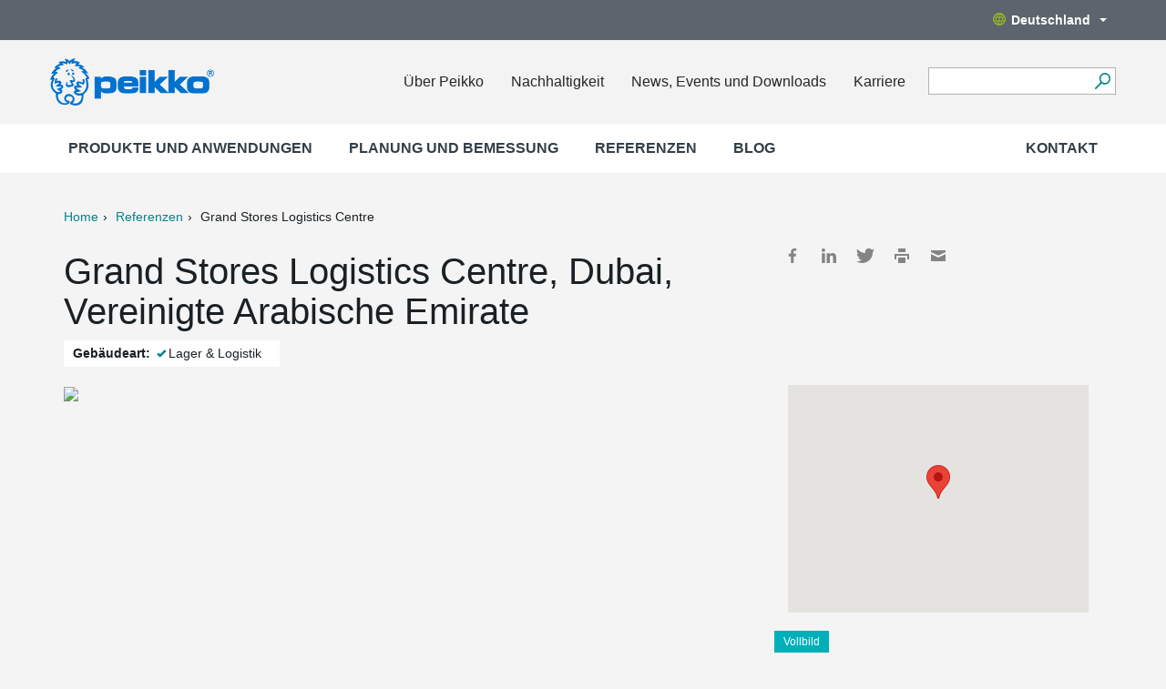

--- FILE ---
content_type: image/svg+xml
request_url: https://media.peikko.com/pub/web/images/icons/icon_instagram.svg?fv=3e2a
body_size: -182
content:
<?xml version="1.0" encoding="UTF-8"?>
<svg id="_Layer_" xmlns="http://www.w3.org/2000/svg" version="1.1" viewBox="0 0 17 17">
  <!-- Generator: Adobe Illustrator 30.0.0, SVG Export Plug-In . SVG Version: 2.1.1 Build 123)  -->
  <defs>
    <style>
      .st0 {
        fill: #848484;
      }

      .st1 {
        fill: none;
        stroke: #848484;
        stroke-miterlimit: 10;
        stroke-width: 1.5px;
      }
    </style>
  </defs>
  <rect class="st1" x="1.4" y="1.4" width="14.2" height="14.2" rx="3.1" ry="3.1"/>
  <circle class="st1" cx="8.5" cy="8.5" r="3.4"/>
  <circle class="st0" cx="12.9" cy="4" r=".9"/>
</svg>